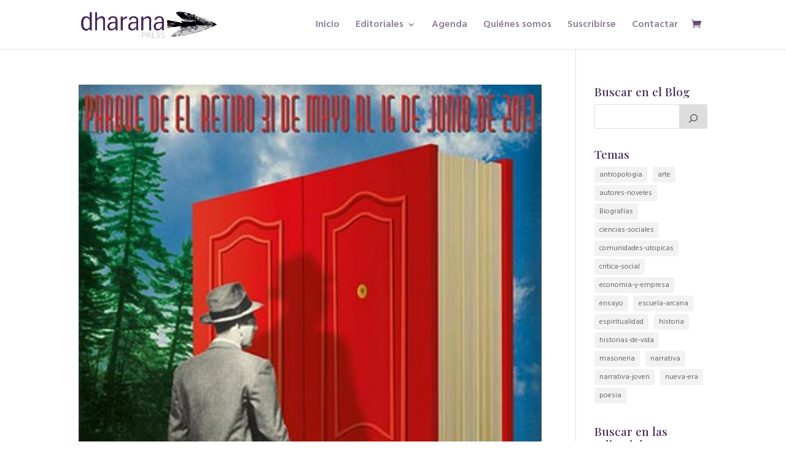

--- FILE ---
content_type: text/html; charset=utf-8
request_url: https://www.google.com/recaptcha/api2/anchor?ar=1&k=6Ld8kN8jAAAAAH7yf-3p2uW9TQa6ZJ80NNumulGx&co=aHR0cHM6Ly9ibG9nLmRoYXJhbmEub3JnOjQ0Mw..&hl=en&v=N67nZn4AqZkNcbeMu4prBgzg&size=invisible&anchor-ms=20000&execute-ms=30000&cb=9miedzf7wgs5
body_size: 48594
content:
<!DOCTYPE HTML><html dir="ltr" lang="en"><head><meta http-equiv="Content-Type" content="text/html; charset=UTF-8">
<meta http-equiv="X-UA-Compatible" content="IE=edge">
<title>reCAPTCHA</title>
<style type="text/css">
/* cyrillic-ext */
@font-face {
  font-family: 'Roboto';
  font-style: normal;
  font-weight: 400;
  font-stretch: 100%;
  src: url(//fonts.gstatic.com/s/roboto/v48/KFO7CnqEu92Fr1ME7kSn66aGLdTylUAMa3GUBHMdazTgWw.woff2) format('woff2');
  unicode-range: U+0460-052F, U+1C80-1C8A, U+20B4, U+2DE0-2DFF, U+A640-A69F, U+FE2E-FE2F;
}
/* cyrillic */
@font-face {
  font-family: 'Roboto';
  font-style: normal;
  font-weight: 400;
  font-stretch: 100%;
  src: url(//fonts.gstatic.com/s/roboto/v48/KFO7CnqEu92Fr1ME7kSn66aGLdTylUAMa3iUBHMdazTgWw.woff2) format('woff2');
  unicode-range: U+0301, U+0400-045F, U+0490-0491, U+04B0-04B1, U+2116;
}
/* greek-ext */
@font-face {
  font-family: 'Roboto';
  font-style: normal;
  font-weight: 400;
  font-stretch: 100%;
  src: url(//fonts.gstatic.com/s/roboto/v48/KFO7CnqEu92Fr1ME7kSn66aGLdTylUAMa3CUBHMdazTgWw.woff2) format('woff2');
  unicode-range: U+1F00-1FFF;
}
/* greek */
@font-face {
  font-family: 'Roboto';
  font-style: normal;
  font-weight: 400;
  font-stretch: 100%;
  src: url(//fonts.gstatic.com/s/roboto/v48/KFO7CnqEu92Fr1ME7kSn66aGLdTylUAMa3-UBHMdazTgWw.woff2) format('woff2');
  unicode-range: U+0370-0377, U+037A-037F, U+0384-038A, U+038C, U+038E-03A1, U+03A3-03FF;
}
/* math */
@font-face {
  font-family: 'Roboto';
  font-style: normal;
  font-weight: 400;
  font-stretch: 100%;
  src: url(//fonts.gstatic.com/s/roboto/v48/KFO7CnqEu92Fr1ME7kSn66aGLdTylUAMawCUBHMdazTgWw.woff2) format('woff2');
  unicode-range: U+0302-0303, U+0305, U+0307-0308, U+0310, U+0312, U+0315, U+031A, U+0326-0327, U+032C, U+032F-0330, U+0332-0333, U+0338, U+033A, U+0346, U+034D, U+0391-03A1, U+03A3-03A9, U+03B1-03C9, U+03D1, U+03D5-03D6, U+03F0-03F1, U+03F4-03F5, U+2016-2017, U+2034-2038, U+203C, U+2040, U+2043, U+2047, U+2050, U+2057, U+205F, U+2070-2071, U+2074-208E, U+2090-209C, U+20D0-20DC, U+20E1, U+20E5-20EF, U+2100-2112, U+2114-2115, U+2117-2121, U+2123-214F, U+2190, U+2192, U+2194-21AE, U+21B0-21E5, U+21F1-21F2, U+21F4-2211, U+2213-2214, U+2216-22FF, U+2308-230B, U+2310, U+2319, U+231C-2321, U+2336-237A, U+237C, U+2395, U+239B-23B7, U+23D0, U+23DC-23E1, U+2474-2475, U+25AF, U+25B3, U+25B7, U+25BD, U+25C1, U+25CA, U+25CC, U+25FB, U+266D-266F, U+27C0-27FF, U+2900-2AFF, U+2B0E-2B11, U+2B30-2B4C, U+2BFE, U+3030, U+FF5B, U+FF5D, U+1D400-1D7FF, U+1EE00-1EEFF;
}
/* symbols */
@font-face {
  font-family: 'Roboto';
  font-style: normal;
  font-weight: 400;
  font-stretch: 100%;
  src: url(//fonts.gstatic.com/s/roboto/v48/KFO7CnqEu92Fr1ME7kSn66aGLdTylUAMaxKUBHMdazTgWw.woff2) format('woff2');
  unicode-range: U+0001-000C, U+000E-001F, U+007F-009F, U+20DD-20E0, U+20E2-20E4, U+2150-218F, U+2190, U+2192, U+2194-2199, U+21AF, U+21E6-21F0, U+21F3, U+2218-2219, U+2299, U+22C4-22C6, U+2300-243F, U+2440-244A, U+2460-24FF, U+25A0-27BF, U+2800-28FF, U+2921-2922, U+2981, U+29BF, U+29EB, U+2B00-2BFF, U+4DC0-4DFF, U+FFF9-FFFB, U+10140-1018E, U+10190-1019C, U+101A0, U+101D0-101FD, U+102E0-102FB, U+10E60-10E7E, U+1D2C0-1D2D3, U+1D2E0-1D37F, U+1F000-1F0FF, U+1F100-1F1AD, U+1F1E6-1F1FF, U+1F30D-1F30F, U+1F315, U+1F31C, U+1F31E, U+1F320-1F32C, U+1F336, U+1F378, U+1F37D, U+1F382, U+1F393-1F39F, U+1F3A7-1F3A8, U+1F3AC-1F3AF, U+1F3C2, U+1F3C4-1F3C6, U+1F3CA-1F3CE, U+1F3D4-1F3E0, U+1F3ED, U+1F3F1-1F3F3, U+1F3F5-1F3F7, U+1F408, U+1F415, U+1F41F, U+1F426, U+1F43F, U+1F441-1F442, U+1F444, U+1F446-1F449, U+1F44C-1F44E, U+1F453, U+1F46A, U+1F47D, U+1F4A3, U+1F4B0, U+1F4B3, U+1F4B9, U+1F4BB, U+1F4BF, U+1F4C8-1F4CB, U+1F4D6, U+1F4DA, U+1F4DF, U+1F4E3-1F4E6, U+1F4EA-1F4ED, U+1F4F7, U+1F4F9-1F4FB, U+1F4FD-1F4FE, U+1F503, U+1F507-1F50B, U+1F50D, U+1F512-1F513, U+1F53E-1F54A, U+1F54F-1F5FA, U+1F610, U+1F650-1F67F, U+1F687, U+1F68D, U+1F691, U+1F694, U+1F698, U+1F6AD, U+1F6B2, U+1F6B9-1F6BA, U+1F6BC, U+1F6C6-1F6CF, U+1F6D3-1F6D7, U+1F6E0-1F6EA, U+1F6F0-1F6F3, U+1F6F7-1F6FC, U+1F700-1F7FF, U+1F800-1F80B, U+1F810-1F847, U+1F850-1F859, U+1F860-1F887, U+1F890-1F8AD, U+1F8B0-1F8BB, U+1F8C0-1F8C1, U+1F900-1F90B, U+1F93B, U+1F946, U+1F984, U+1F996, U+1F9E9, U+1FA00-1FA6F, U+1FA70-1FA7C, U+1FA80-1FA89, U+1FA8F-1FAC6, U+1FACE-1FADC, U+1FADF-1FAE9, U+1FAF0-1FAF8, U+1FB00-1FBFF;
}
/* vietnamese */
@font-face {
  font-family: 'Roboto';
  font-style: normal;
  font-weight: 400;
  font-stretch: 100%;
  src: url(//fonts.gstatic.com/s/roboto/v48/KFO7CnqEu92Fr1ME7kSn66aGLdTylUAMa3OUBHMdazTgWw.woff2) format('woff2');
  unicode-range: U+0102-0103, U+0110-0111, U+0128-0129, U+0168-0169, U+01A0-01A1, U+01AF-01B0, U+0300-0301, U+0303-0304, U+0308-0309, U+0323, U+0329, U+1EA0-1EF9, U+20AB;
}
/* latin-ext */
@font-face {
  font-family: 'Roboto';
  font-style: normal;
  font-weight: 400;
  font-stretch: 100%;
  src: url(//fonts.gstatic.com/s/roboto/v48/KFO7CnqEu92Fr1ME7kSn66aGLdTylUAMa3KUBHMdazTgWw.woff2) format('woff2');
  unicode-range: U+0100-02BA, U+02BD-02C5, U+02C7-02CC, U+02CE-02D7, U+02DD-02FF, U+0304, U+0308, U+0329, U+1D00-1DBF, U+1E00-1E9F, U+1EF2-1EFF, U+2020, U+20A0-20AB, U+20AD-20C0, U+2113, U+2C60-2C7F, U+A720-A7FF;
}
/* latin */
@font-face {
  font-family: 'Roboto';
  font-style: normal;
  font-weight: 400;
  font-stretch: 100%;
  src: url(//fonts.gstatic.com/s/roboto/v48/KFO7CnqEu92Fr1ME7kSn66aGLdTylUAMa3yUBHMdazQ.woff2) format('woff2');
  unicode-range: U+0000-00FF, U+0131, U+0152-0153, U+02BB-02BC, U+02C6, U+02DA, U+02DC, U+0304, U+0308, U+0329, U+2000-206F, U+20AC, U+2122, U+2191, U+2193, U+2212, U+2215, U+FEFF, U+FFFD;
}
/* cyrillic-ext */
@font-face {
  font-family: 'Roboto';
  font-style: normal;
  font-weight: 500;
  font-stretch: 100%;
  src: url(//fonts.gstatic.com/s/roboto/v48/KFO7CnqEu92Fr1ME7kSn66aGLdTylUAMa3GUBHMdazTgWw.woff2) format('woff2');
  unicode-range: U+0460-052F, U+1C80-1C8A, U+20B4, U+2DE0-2DFF, U+A640-A69F, U+FE2E-FE2F;
}
/* cyrillic */
@font-face {
  font-family: 'Roboto';
  font-style: normal;
  font-weight: 500;
  font-stretch: 100%;
  src: url(//fonts.gstatic.com/s/roboto/v48/KFO7CnqEu92Fr1ME7kSn66aGLdTylUAMa3iUBHMdazTgWw.woff2) format('woff2');
  unicode-range: U+0301, U+0400-045F, U+0490-0491, U+04B0-04B1, U+2116;
}
/* greek-ext */
@font-face {
  font-family: 'Roboto';
  font-style: normal;
  font-weight: 500;
  font-stretch: 100%;
  src: url(//fonts.gstatic.com/s/roboto/v48/KFO7CnqEu92Fr1ME7kSn66aGLdTylUAMa3CUBHMdazTgWw.woff2) format('woff2');
  unicode-range: U+1F00-1FFF;
}
/* greek */
@font-face {
  font-family: 'Roboto';
  font-style: normal;
  font-weight: 500;
  font-stretch: 100%;
  src: url(//fonts.gstatic.com/s/roboto/v48/KFO7CnqEu92Fr1ME7kSn66aGLdTylUAMa3-UBHMdazTgWw.woff2) format('woff2');
  unicode-range: U+0370-0377, U+037A-037F, U+0384-038A, U+038C, U+038E-03A1, U+03A3-03FF;
}
/* math */
@font-face {
  font-family: 'Roboto';
  font-style: normal;
  font-weight: 500;
  font-stretch: 100%;
  src: url(//fonts.gstatic.com/s/roboto/v48/KFO7CnqEu92Fr1ME7kSn66aGLdTylUAMawCUBHMdazTgWw.woff2) format('woff2');
  unicode-range: U+0302-0303, U+0305, U+0307-0308, U+0310, U+0312, U+0315, U+031A, U+0326-0327, U+032C, U+032F-0330, U+0332-0333, U+0338, U+033A, U+0346, U+034D, U+0391-03A1, U+03A3-03A9, U+03B1-03C9, U+03D1, U+03D5-03D6, U+03F0-03F1, U+03F4-03F5, U+2016-2017, U+2034-2038, U+203C, U+2040, U+2043, U+2047, U+2050, U+2057, U+205F, U+2070-2071, U+2074-208E, U+2090-209C, U+20D0-20DC, U+20E1, U+20E5-20EF, U+2100-2112, U+2114-2115, U+2117-2121, U+2123-214F, U+2190, U+2192, U+2194-21AE, U+21B0-21E5, U+21F1-21F2, U+21F4-2211, U+2213-2214, U+2216-22FF, U+2308-230B, U+2310, U+2319, U+231C-2321, U+2336-237A, U+237C, U+2395, U+239B-23B7, U+23D0, U+23DC-23E1, U+2474-2475, U+25AF, U+25B3, U+25B7, U+25BD, U+25C1, U+25CA, U+25CC, U+25FB, U+266D-266F, U+27C0-27FF, U+2900-2AFF, U+2B0E-2B11, U+2B30-2B4C, U+2BFE, U+3030, U+FF5B, U+FF5D, U+1D400-1D7FF, U+1EE00-1EEFF;
}
/* symbols */
@font-face {
  font-family: 'Roboto';
  font-style: normal;
  font-weight: 500;
  font-stretch: 100%;
  src: url(//fonts.gstatic.com/s/roboto/v48/KFO7CnqEu92Fr1ME7kSn66aGLdTylUAMaxKUBHMdazTgWw.woff2) format('woff2');
  unicode-range: U+0001-000C, U+000E-001F, U+007F-009F, U+20DD-20E0, U+20E2-20E4, U+2150-218F, U+2190, U+2192, U+2194-2199, U+21AF, U+21E6-21F0, U+21F3, U+2218-2219, U+2299, U+22C4-22C6, U+2300-243F, U+2440-244A, U+2460-24FF, U+25A0-27BF, U+2800-28FF, U+2921-2922, U+2981, U+29BF, U+29EB, U+2B00-2BFF, U+4DC0-4DFF, U+FFF9-FFFB, U+10140-1018E, U+10190-1019C, U+101A0, U+101D0-101FD, U+102E0-102FB, U+10E60-10E7E, U+1D2C0-1D2D3, U+1D2E0-1D37F, U+1F000-1F0FF, U+1F100-1F1AD, U+1F1E6-1F1FF, U+1F30D-1F30F, U+1F315, U+1F31C, U+1F31E, U+1F320-1F32C, U+1F336, U+1F378, U+1F37D, U+1F382, U+1F393-1F39F, U+1F3A7-1F3A8, U+1F3AC-1F3AF, U+1F3C2, U+1F3C4-1F3C6, U+1F3CA-1F3CE, U+1F3D4-1F3E0, U+1F3ED, U+1F3F1-1F3F3, U+1F3F5-1F3F7, U+1F408, U+1F415, U+1F41F, U+1F426, U+1F43F, U+1F441-1F442, U+1F444, U+1F446-1F449, U+1F44C-1F44E, U+1F453, U+1F46A, U+1F47D, U+1F4A3, U+1F4B0, U+1F4B3, U+1F4B9, U+1F4BB, U+1F4BF, U+1F4C8-1F4CB, U+1F4D6, U+1F4DA, U+1F4DF, U+1F4E3-1F4E6, U+1F4EA-1F4ED, U+1F4F7, U+1F4F9-1F4FB, U+1F4FD-1F4FE, U+1F503, U+1F507-1F50B, U+1F50D, U+1F512-1F513, U+1F53E-1F54A, U+1F54F-1F5FA, U+1F610, U+1F650-1F67F, U+1F687, U+1F68D, U+1F691, U+1F694, U+1F698, U+1F6AD, U+1F6B2, U+1F6B9-1F6BA, U+1F6BC, U+1F6C6-1F6CF, U+1F6D3-1F6D7, U+1F6E0-1F6EA, U+1F6F0-1F6F3, U+1F6F7-1F6FC, U+1F700-1F7FF, U+1F800-1F80B, U+1F810-1F847, U+1F850-1F859, U+1F860-1F887, U+1F890-1F8AD, U+1F8B0-1F8BB, U+1F8C0-1F8C1, U+1F900-1F90B, U+1F93B, U+1F946, U+1F984, U+1F996, U+1F9E9, U+1FA00-1FA6F, U+1FA70-1FA7C, U+1FA80-1FA89, U+1FA8F-1FAC6, U+1FACE-1FADC, U+1FADF-1FAE9, U+1FAF0-1FAF8, U+1FB00-1FBFF;
}
/* vietnamese */
@font-face {
  font-family: 'Roboto';
  font-style: normal;
  font-weight: 500;
  font-stretch: 100%;
  src: url(//fonts.gstatic.com/s/roboto/v48/KFO7CnqEu92Fr1ME7kSn66aGLdTylUAMa3OUBHMdazTgWw.woff2) format('woff2');
  unicode-range: U+0102-0103, U+0110-0111, U+0128-0129, U+0168-0169, U+01A0-01A1, U+01AF-01B0, U+0300-0301, U+0303-0304, U+0308-0309, U+0323, U+0329, U+1EA0-1EF9, U+20AB;
}
/* latin-ext */
@font-face {
  font-family: 'Roboto';
  font-style: normal;
  font-weight: 500;
  font-stretch: 100%;
  src: url(//fonts.gstatic.com/s/roboto/v48/KFO7CnqEu92Fr1ME7kSn66aGLdTylUAMa3KUBHMdazTgWw.woff2) format('woff2');
  unicode-range: U+0100-02BA, U+02BD-02C5, U+02C7-02CC, U+02CE-02D7, U+02DD-02FF, U+0304, U+0308, U+0329, U+1D00-1DBF, U+1E00-1E9F, U+1EF2-1EFF, U+2020, U+20A0-20AB, U+20AD-20C0, U+2113, U+2C60-2C7F, U+A720-A7FF;
}
/* latin */
@font-face {
  font-family: 'Roboto';
  font-style: normal;
  font-weight: 500;
  font-stretch: 100%;
  src: url(//fonts.gstatic.com/s/roboto/v48/KFO7CnqEu92Fr1ME7kSn66aGLdTylUAMa3yUBHMdazQ.woff2) format('woff2');
  unicode-range: U+0000-00FF, U+0131, U+0152-0153, U+02BB-02BC, U+02C6, U+02DA, U+02DC, U+0304, U+0308, U+0329, U+2000-206F, U+20AC, U+2122, U+2191, U+2193, U+2212, U+2215, U+FEFF, U+FFFD;
}
/* cyrillic-ext */
@font-face {
  font-family: 'Roboto';
  font-style: normal;
  font-weight: 900;
  font-stretch: 100%;
  src: url(//fonts.gstatic.com/s/roboto/v48/KFO7CnqEu92Fr1ME7kSn66aGLdTylUAMa3GUBHMdazTgWw.woff2) format('woff2');
  unicode-range: U+0460-052F, U+1C80-1C8A, U+20B4, U+2DE0-2DFF, U+A640-A69F, U+FE2E-FE2F;
}
/* cyrillic */
@font-face {
  font-family: 'Roboto';
  font-style: normal;
  font-weight: 900;
  font-stretch: 100%;
  src: url(//fonts.gstatic.com/s/roboto/v48/KFO7CnqEu92Fr1ME7kSn66aGLdTylUAMa3iUBHMdazTgWw.woff2) format('woff2');
  unicode-range: U+0301, U+0400-045F, U+0490-0491, U+04B0-04B1, U+2116;
}
/* greek-ext */
@font-face {
  font-family: 'Roboto';
  font-style: normal;
  font-weight: 900;
  font-stretch: 100%;
  src: url(//fonts.gstatic.com/s/roboto/v48/KFO7CnqEu92Fr1ME7kSn66aGLdTylUAMa3CUBHMdazTgWw.woff2) format('woff2');
  unicode-range: U+1F00-1FFF;
}
/* greek */
@font-face {
  font-family: 'Roboto';
  font-style: normal;
  font-weight: 900;
  font-stretch: 100%;
  src: url(//fonts.gstatic.com/s/roboto/v48/KFO7CnqEu92Fr1ME7kSn66aGLdTylUAMa3-UBHMdazTgWw.woff2) format('woff2');
  unicode-range: U+0370-0377, U+037A-037F, U+0384-038A, U+038C, U+038E-03A1, U+03A3-03FF;
}
/* math */
@font-face {
  font-family: 'Roboto';
  font-style: normal;
  font-weight: 900;
  font-stretch: 100%;
  src: url(//fonts.gstatic.com/s/roboto/v48/KFO7CnqEu92Fr1ME7kSn66aGLdTylUAMawCUBHMdazTgWw.woff2) format('woff2');
  unicode-range: U+0302-0303, U+0305, U+0307-0308, U+0310, U+0312, U+0315, U+031A, U+0326-0327, U+032C, U+032F-0330, U+0332-0333, U+0338, U+033A, U+0346, U+034D, U+0391-03A1, U+03A3-03A9, U+03B1-03C9, U+03D1, U+03D5-03D6, U+03F0-03F1, U+03F4-03F5, U+2016-2017, U+2034-2038, U+203C, U+2040, U+2043, U+2047, U+2050, U+2057, U+205F, U+2070-2071, U+2074-208E, U+2090-209C, U+20D0-20DC, U+20E1, U+20E5-20EF, U+2100-2112, U+2114-2115, U+2117-2121, U+2123-214F, U+2190, U+2192, U+2194-21AE, U+21B0-21E5, U+21F1-21F2, U+21F4-2211, U+2213-2214, U+2216-22FF, U+2308-230B, U+2310, U+2319, U+231C-2321, U+2336-237A, U+237C, U+2395, U+239B-23B7, U+23D0, U+23DC-23E1, U+2474-2475, U+25AF, U+25B3, U+25B7, U+25BD, U+25C1, U+25CA, U+25CC, U+25FB, U+266D-266F, U+27C0-27FF, U+2900-2AFF, U+2B0E-2B11, U+2B30-2B4C, U+2BFE, U+3030, U+FF5B, U+FF5D, U+1D400-1D7FF, U+1EE00-1EEFF;
}
/* symbols */
@font-face {
  font-family: 'Roboto';
  font-style: normal;
  font-weight: 900;
  font-stretch: 100%;
  src: url(//fonts.gstatic.com/s/roboto/v48/KFO7CnqEu92Fr1ME7kSn66aGLdTylUAMaxKUBHMdazTgWw.woff2) format('woff2');
  unicode-range: U+0001-000C, U+000E-001F, U+007F-009F, U+20DD-20E0, U+20E2-20E4, U+2150-218F, U+2190, U+2192, U+2194-2199, U+21AF, U+21E6-21F0, U+21F3, U+2218-2219, U+2299, U+22C4-22C6, U+2300-243F, U+2440-244A, U+2460-24FF, U+25A0-27BF, U+2800-28FF, U+2921-2922, U+2981, U+29BF, U+29EB, U+2B00-2BFF, U+4DC0-4DFF, U+FFF9-FFFB, U+10140-1018E, U+10190-1019C, U+101A0, U+101D0-101FD, U+102E0-102FB, U+10E60-10E7E, U+1D2C0-1D2D3, U+1D2E0-1D37F, U+1F000-1F0FF, U+1F100-1F1AD, U+1F1E6-1F1FF, U+1F30D-1F30F, U+1F315, U+1F31C, U+1F31E, U+1F320-1F32C, U+1F336, U+1F378, U+1F37D, U+1F382, U+1F393-1F39F, U+1F3A7-1F3A8, U+1F3AC-1F3AF, U+1F3C2, U+1F3C4-1F3C6, U+1F3CA-1F3CE, U+1F3D4-1F3E0, U+1F3ED, U+1F3F1-1F3F3, U+1F3F5-1F3F7, U+1F408, U+1F415, U+1F41F, U+1F426, U+1F43F, U+1F441-1F442, U+1F444, U+1F446-1F449, U+1F44C-1F44E, U+1F453, U+1F46A, U+1F47D, U+1F4A3, U+1F4B0, U+1F4B3, U+1F4B9, U+1F4BB, U+1F4BF, U+1F4C8-1F4CB, U+1F4D6, U+1F4DA, U+1F4DF, U+1F4E3-1F4E6, U+1F4EA-1F4ED, U+1F4F7, U+1F4F9-1F4FB, U+1F4FD-1F4FE, U+1F503, U+1F507-1F50B, U+1F50D, U+1F512-1F513, U+1F53E-1F54A, U+1F54F-1F5FA, U+1F610, U+1F650-1F67F, U+1F687, U+1F68D, U+1F691, U+1F694, U+1F698, U+1F6AD, U+1F6B2, U+1F6B9-1F6BA, U+1F6BC, U+1F6C6-1F6CF, U+1F6D3-1F6D7, U+1F6E0-1F6EA, U+1F6F0-1F6F3, U+1F6F7-1F6FC, U+1F700-1F7FF, U+1F800-1F80B, U+1F810-1F847, U+1F850-1F859, U+1F860-1F887, U+1F890-1F8AD, U+1F8B0-1F8BB, U+1F8C0-1F8C1, U+1F900-1F90B, U+1F93B, U+1F946, U+1F984, U+1F996, U+1F9E9, U+1FA00-1FA6F, U+1FA70-1FA7C, U+1FA80-1FA89, U+1FA8F-1FAC6, U+1FACE-1FADC, U+1FADF-1FAE9, U+1FAF0-1FAF8, U+1FB00-1FBFF;
}
/* vietnamese */
@font-face {
  font-family: 'Roboto';
  font-style: normal;
  font-weight: 900;
  font-stretch: 100%;
  src: url(//fonts.gstatic.com/s/roboto/v48/KFO7CnqEu92Fr1ME7kSn66aGLdTylUAMa3OUBHMdazTgWw.woff2) format('woff2');
  unicode-range: U+0102-0103, U+0110-0111, U+0128-0129, U+0168-0169, U+01A0-01A1, U+01AF-01B0, U+0300-0301, U+0303-0304, U+0308-0309, U+0323, U+0329, U+1EA0-1EF9, U+20AB;
}
/* latin-ext */
@font-face {
  font-family: 'Roboto';
  font-style: normal;
  font-weight: 900;
  font-stretch: 100%;
  src: url(//fonts.gstatic.com/s/roboto/v48/KFO7CnqEu92Fr1ME7kSn66aGLdTylUAMa3KUBHMdazTgWw.woff2) format('woff2');
  unicode-range: U+0100-02BA, U+02BD-02C5, U+02C7-02CC, U+02CE-02D7, U+02DD-02FF, U+0304, U+0308, U+0329, U+1D00-1DBF, U+1E00-1E9F, U+1EF2-1EFF, U+2020, U+20A0-20AB, U+20AD-20C0, U+2113, U+2C60-2C7F, U+A720-A7FF;
}
/* latin */
@font-face {
  font-family: 'Roboto';
  font-style: normal;
  font-weight: 900;
  font-stretch: 100%;
  src: url(//fonts.gstatic.com/s/roboto/v48/KFO7CnqEu92Fr1ME7kSn66aGLdTylUAMa3yUBHMdazQ.woff2) format('woff2');
  unicode-range: U+0000-00FF, U+0131, U+0152-0153, U+02BB-02BC, U+02C6, U+02DA, U+02DC, U+0304, U+0308, U+0329, U+2000-206F, U+20AC, U+2122, U+2191, U+2193, U+2212, U+2215, U+FEFF, U+FFFD;
}

</style>
<link rel="stylesheet" type="text/css" href="https://www.gstatic.com/recaptcha/releases/N67nZn4AqZkNcbeMu4prBgzg/styles__ltr.css">
<script nonce="CJONhOohN-h492AaQcnAlA" type="text/javascript">window['__recaptcha_api'] = 'https://www.google.com/recaptcha/api2/';</script>
<script type="text/javascript" src="https://www.gstatic.com/recaptcha/releases/N67nZn4AqZkNcbeMu4prBgzg/recaptcha__en.js" nonce="CJONhOohN-h492AaQcnAlA">
      
    </script></head>
<body><div id="rc-anchor-alert" class="rc-anchor-alert"></div>
<input type="hidden" id="recaptcha-token" value="[base64]">
<script type="text/javascript" nonce="CJONhOohN-h492AaQcnAlA">
      recaptcha.anchor.Main.init("[\x22ainput\x22,[\x22bgdata\x22,\x22\x22,\[base64]/[base64]/[base64]/bmV3IHJbeF0oY1swXSk6RT09Mj9uZXcgclt4XShjWzBdLGNbMV0pOkU9PTM/bmV3IHJbeF0oY1swXSxjWzFdLGNbMl0pOkU9PTQ/[base64]/[base64]/[base64]/[base64]/[base64]/[base64]/[base64]/[base64]\x22,\[base64]\\u003d\\u003d\x22,\[base64]/AsOiwoscw5waw5bDosOlwr0LwprDncK3w71hw7jDt8Kvwp7CqcKtw6tTJF7DisOKP8ORwqTDjHpBwrLDg11+w64Pw6QeMsK6w4oew6x+w7vCkA5Nwq/Co8OBZF/CkgkCAC8Uw75qNsK8UzkJw51Mw5jDksO9J8K7esOhaTrDp8KqaRDCncKuLk4CB8O0w6PDtzrDg1Q5J8KBTH3Ci8K+XwUIbMOhw6zDosOWAmV5worDkDPDgcKVwqXCn8Okw5wCwoLCphYGw55Nwohiw4Mjeg7ChcKFwqkPwpVnF2E2w64UP8OZw7/[base64]/[base64]/DhsOyAjjCgTjCtsOww5DDrTvDncONw7QgTTfCrmFcKHDCgsKiT05sw5fCu8Kmd2FXT8O1UmnDkMOVdFPDgsKRw4RlAExxK8OhPsK+ORFHH3vDtCfDhXtBw6rDpsK3woF+BB7Cj152BcKUw6fCsz/[base64]/ClmFmOQLDocO6wpnDsCzCk8OQwoB5w53CoXo2w6zDjBcTVcKTRlHDqW/[base64]/[base64]/CvMOGRlkEMcKnfksEwoIpPlrCgcKIwrE3VMOhwrURwr7DqsKaw6wcw7vChB7ChcOZwqwFw7TDuMKqwot6wocpdsKAH8KyMAZ5wpbDk8OFw4rDgX7DkjovwrrDq0sRHMOhKFkbw58lwp9/Lj7Dj0Fhw4F+wpDCm8KVwrXCuXlELMKaw4nCjsK6F8O+A8O/w4IGwpjCicOuX8OnSMODQMKCeBbCpTdhw5zDhMKAw5PDqhnCp8ORw49hKHLDjk5dw4pXXXTCtg3DnMO+d358ecKYH8K8wr3DnARhw7jClB7DrCLDrcO+wrsAWnXClsOpTj59wo45wooNw5/[base64]/w5XCnkwFQsOiwpjDs8OCd0jCocOUFcOuJcKIHREJTGPClcK3S8KZwqx2w43CrykowokYw5XCksK+SjpgegEfwrzDtSbDp2LCvl3DkcObG8KIw53DgCvDjMK8fBDDizQ0w5IlZcOmwqvDg8OpI8OBwq3ChMKdBlPCrEzCvDjCnn3DjwcOw5RfZcOUHcO5w7l/ZsOqwqrCu8O7wq4dUVzDoMKEB0xcd8OuZMO6ChTCiXPCk8OMw7sdK2rCqBBuwqQxOcOOTmFZwrrCg8ONBMOtwpDDigV/J8O2Q1E1bMKwUBzDq8KCdVrDicKFwqVvQ8K3w43Dg8OTEXo5Yx7DoXVxecK5QDPCjsObwp/[base64]/PT0OQxvCqwkawrk0wpwBP8KQw7zDqMOXw54jw7kgV3gaTRrCiMK1JBbDhsOiQMK/SAnCnsKNw6rCoMONZcOlwodZSRAZw7bDhMOGVQ7ChMO2w5/CnMKuwq4aKsKXOEcrLk17CcOMWsKGasOIdgTCt1XDhMOAw6RaZR3Di8OLw7nDkhR0DsOLwplQw4xFwq4sw73DiiY4GGfDg2rDnMOIWMOPwpx2worCu8O7wpPDlsOLBX1qXS/DiEQ6wrbDpTV7ecO4GMK2w7jDmcOnw6TDpcK0wpEMUcOjwpbClsKLcsKfw4A7eMKgw4bCjsOOV8KeFw/CkC7Dj8ODw5VmWF8uZcKyw7LCv8OdwpwPw6Nbw5sxwrFhwoUcwpxMIMOgUFAnwqTDm8OnwpLCuMOGehsAw47CqsOrw7sac2DCqsKewqQ+dMKsKwhSKcKiPyd0w48jMsOpBzNTc8KgwqpbK8K+RiPCrlM4w71/[base64]/[base64]/CgMOSw5ozV8O7w6AqeRrDg8KYw7Isw5N8bcKTwolbB8O8wpfCpE3CkU7Cr8OfwqVmVU8yw7hAV8KxQ1wbw4IWMsKSw5XCu0BfbsKiHsKkJcO4NsOobTbDlGnClsOwXMO5UWNWw60gOHzCssO3woAeSMKIF8KQw5LDuRrCth/DrFldCMKaZsKFwo3DtHjCgipybQPDjh4iw4RDw6g+wrbCr3bDg8OILjrDtMOgwq9HLcKYwqnDvzfDvsK6wr9Pw6hyWcK8BcO8O8KxS8OsH8K7XkbCs1TCqcO4w6fDuwLCpjwzw6QnM0DDj8Oxw6/Do8Ocdk7DnDXDtMK3w4DDpVRqR8KQw4NIw7jDtRTDs8KXwokzwrM/WUzDjzF7fRPDisKiScOXPMKiwpTDqiwKRsO0wooPw4bCuTQXIMOkwr4QwqbDscKZw5l4wqkWYAxiw6IEMxXCvcKPwrYLw4/DjgA9wqg/Qzpycn3CjG1HwrLDm8KASMKHN8OFVTfCocKnw4vDtcKlw7hgwotdIwjCpDvDkT1awovDmU8/[base64]/DjQQfw7UHGcK2wrEhwopmA2/CiMKcw54nwqHCrSTCpWtuOg/Dr8OACwUrwqEOw75zcxzDrAnCoMK5w7o6w5HDo3Igw6cKwr9HHlPDkcKBwrgkwqcUwqx2w6BNw7ROw7EbcCs5woTDoyHDmsKDwr7Djms/WcKGwozDgcKME1oJHxzCpMKFeAPCpsOqYMOewozCvANaIsK+wp4JIsO/wp1xV8KKF8K3dkFcwoPDh8OawpHCq1RywqJTwpLDjiDDlMKmOFNBw7AMw6t2WmzDi8KtMBfDlh8Ywo9Fwq4YVMOUSy8Jw6/CqMKzLcKWw65/w4hrUzQaYB7CtEB7GMOvTQ3DtMOxOsKTWV4/PcOiLcKZw5zDpGrChsK3wp4nwpVgBBp3w5XCghJtWcObwrsWwozCr8KmUkM5wpzCrzR/wo/[base64]/CmsObw5I6fcK3JQcoK8OTR2HCvj/DsMOxZjgbSMKDWmc9wqNRUWDDl0kLI3PCvsKSwpU6VH7CiVDCmAjDjiw5w49zw7jDmMKkwq3CqMK0wrnDlU3CnMKsLX/CoMO8AcKdwpQ5O8K0dMO+w6E/w7BhDQrDlwbDrHQkccKjWH/CijDDg3ciUyVzwqctwpVSwrs7wqLDp2fDvMOJw6NddMKyfkrDjBJUwrnDksO1BkdwYcOlAsOwQmDDh8KIFjN2w6Y7OcOcWcKmPnJPC8Ohwo/DrmJuwqkJwqTCkWXCnS/CljIieWvDocOqwpLCrcK6RWLChcKzYTUoAV4iw5PClsO3XMOyEHbCgMK3KxEfBz8bw6hNd8K/wp/ChsOGwopnR8OeCGAOwpzCiiRdV8KDwqLCnQkeZBhZw5jDjsOzA8Otw4nCmQtaGsKfG0HDrFXCnx4Fw60aKMO2Q8OWwrnCsCDDs2Y3CsOfwoJMQsOQwr/DssK9wrBHFD4Gw4rCj8KVezRYFSTCqS5cZsOCNcOfBRl1wrnDtj3Cp8O7QMORWMKRA8O7csKiKMOvw6R3wpFAIR/CkwYYNjnDnyrDowkEwo4zPCFsXmRaOxHCg8KAa8OQW8KQw5/Dvn3CiB7DtMOiwqnDsWpGw6TDhcOnw4QxK8KZdMOHwpXCvC7CjCzDnS0qVcKlcnvCugttN8Ouw64kw5hzS8KSWBIQw5XDgDtFJSAAw4fDrsKzIDXChcOzwpbCiMOEwokaWEBBwo7Dv8Kew4MaP8KVw6/DqsKbdcKiw5bCv8K0wo/CqUoIHMKXwrR5w4B0EsKkwp3CmcKmPQ7CtsOVdAXCrcK3Hh7CgMK8wq7Cq3jDpQDCn8OIwoRcw4zCnMOtCnzDkDPDr03DjMOtw73DiTzDhFYlw6URCcO4Z8Ocw6jCpTjDqEDDhjnDlExqB19RwrwywoHDnykXQsOnA8Oyw6djdz0nwoo7WyXDni/DqMO/w5zDo8Krw7YUwpF8w7lBUMOgw7Iww7DDscKAw4UWw7vCp8KAdcO4c8O7C8OULQ8Jwpk1w5V7NcO1wpUAf1jDp8KrEcONfhDDgcK/wrfDhCXCm8KOw5Qrw4sCwqQgw73CrQsmfcKCTxshC8K2w5YpL0M/w4bCtR7CiDpHw7/DpFbDr3jCqU59w54zwrvDsUVTL2rDrkvDgsKsw5tmwqBJEcKbwpfDgWHDs8KOwol7w43CkMOHwqrCuH3DksK3w5Uyc8OGVHLCs8OHw49UVkNWw5UlRsOwwoLChiLDqsOQw4TCphfCvMOJTXnDh1XCkSHCmxV2PsK5a8KTR8KVdMK/w7dxasKYF1MxwoxeI8KZw7/DigsgGGB/VAc8w5bDuMK0w70oRsOVFTkvWEdQf8KpI3NQCjVHLSBQwoQWYcKpw7YywoXCtcOIwr84YX1uIMOTwptjwrTCqMK1HsOkacKmw6HCmsK4fF4GwrbDosKHJsKab8K8w63CmcOdw59gSXUOLsOzWh5/Hltpw4/[base64]/DisOGwojCmjnCgTjCjsKXDsK3w6RzwrLCpFZwID8Qw5TCiyvDmcK2w5/Cum0qwpVDw7pYTsOGwo3DvsO+TcK7wrVcw7Fgw7glWE5cPhbCkVzDvVXDtMO3PMKDHSUOw6s0BcOXL1RAw4bCu8OHdmDCqcOUKkUZFcKUCsOpaXzDsFxLw7Vnai/[base64]/CscKQw5lWwrAkU8KvdytSwrzCksKOTGlhUiPClMK3GXnDm21MbcOnQMOdfwt8wpfDjsOBwpfDmBwqYcOUw6HCqMKpw6cDw7JrwrtxwrnDrcOBfMOhJsONw6QXwowYGcKtJUYww4nCqR8Gw7/CjRAOwrLDln7CnFMew5rCr8O+wp95CTTDgsOkwootF8KAcMKIw44FO8OnPmIycFXDjcKWWcOSGMOJLxF3YcO+LMK0HFVAHDTDq8Omw7gxWcKDakgRNE59w73CscOPfmvDgQfDhTDDgiXDrcK8wpIIBsO/wqTCvwjCtsOUSzbDnVA/[base64]/Dn09Vw6UNTcKOwr01IsKPw5VBw6dFZFh0dlzDthwBYnxmw7t/wpfDlsKCwo/[base64]/bXlCPl8QwqwXw6cowqLCicK4DMKuw5bDo1VrE2h7bMKZan7CvsKGw4LDgcKSf1XCscOwCVjDhMKZAXLDpCNRwpjCt1EdwrfDqRplJAnDqcORRlcdQgF9wpfDqm5oIHYjwoNlbsOYw68lfcKowok+w4UleMOvwpDDpl41wr/DqmTCpsOma2vDgsKSY8OGbcK2wqrDusOTA0gEw5LDgCFpOcKtwrMVQGrDjR4pw6pjH05nw5TCgmVawobDncOqCMKhwrzCoDnDoGUzwoPCkzp6V2V/H2HDmTojCcOcXBbDl8O9wrp2SQdXwpkCwo0vDmvCisKmb3tSMmARwpHCl8O5GCzCsFfCpnoGZMKUScKvwrtowqPCvMO3w4TChcOFw6kdM8KWwrlqGsKew4/Cg2LCkMKBwpfDgWZyw5zCkkjChirCmcKPISbDrFttw67CnjsNw4DDvMKfw6XDmS3ChMOnw4ldwr/DjlfCocKeHAM7wobDvzfDvsKNYMKMfcK2JBPCqA1edsKSVMOkBhHCnMOLw6BoIl7Dkl40ZcKyw6jDmMKzGMOnNcOEEMK3w43Ch2PDpw7Dm8KEdcK7wq5rwp7DgzJlalPDsRrDo1ZJaAh7w53DpwHCh8K/F2TCh8K5MMKIVMO8b3rCqMKBwrTDqsKjCjLClj7DoW8Iw4jCqMK+w5/[base64]/[base64]/CoAFlw61tw4AEw7AvAgbDnwfCvWPDhMOvQ8OcCcKww6PChcKswpkSwq/DqMKeOcOUw4ZDw7tqTzk3Ah8nwrHCmcOfICHDv8Kub8KCMcKYC03CscODwqbDiVdvfTvDkcOJesOewql7cRbCtBl6w4DDoWvCpH/DmMO8d8OidEHDoxHCsT7Di8Ohw6zDssOrw4TDhnoSwpTDtsOGJsOMw48KVcK3WMKdw5szOMKOwrk9ccKtw7PCswtXASLChcK1Xjl1wrd3w5PChsK/JsK6wrhbw7XCgsOfFiYACMKEWsOGwq7Cn2fCjMOXw4HCh8O3PsO4woLDp8K2ECLCqMK0EMKRwpoDEU9ZGcOQw4t/JsOtwobCnC/DjsKJQwrDk2vDs8KTDMOiw4XDo8Kuw6tAw4sCw6Utw50Bwp3DjllTwq/DuMOwR157wpoawrhgw7AXw4wiBcK4wrPCuBpdPsKpDMOQw4PDr8KRPknCjXHCgMOYNsOfYHDClsOKwrzDkcKHZFbDtBwUwpsXw6PCkER0wrwURQ3Dv8OZAsOywq7ClSU3woR7eBjDkwvDp1A/A8KjDzzDtmTDum/DpMKxdcK8Wm7DrMOgMQwzcsKvVUDCucKGSMOHXMOhwrQZbwLDlsKLMcOMEcOEw7fDnMKkwqPDmUXCs2cdNMONYmDDucKkw7Anwo/CrcK9woLCuQwHwpgQwr3CjUvDhTlmFihAD8Obw4jDiMKjIsKOYMOTF8O7RBlzcjJSB8KPwoVqZyfDtMO9wqnCuWF6w4TCrUxRJcKiXDfDhMKew5LDnsOpVw9rTMKlW0DCmi4dw7nCmcKrC8Oew4HDrh/CsSPDoGnCjgPCtcOyw7XCpcKhw5sewrrDomfDssKVBShKw6Qtwq/DvsOLwq3CncO+wohnwpnDq8KMJVfCoGnDkQsmGsOzQMODRVtgFS7Dv10lw5sPwq/DkWouwo49w7tjGw/DksKNwoLDhcOsfcOnVcO6KUTDikzCn1jCucOVK2bClcKpEjAkwqrCvHLCpsO1wp3DhSrCqSg7wqB0RMOfSHUawoEwHz/ChcKvw41Iw74VIQTDmVlWwpIFwr7DiDrDo8K0w7JLKxLDiyXCusK+LMKbw6FQw40cOMOnw4XChA3DoybDn8O+XMOscmfDhhsgA8ORGQxEwpnCv8OxS0LDoMKRw5llHC3DtMOsw7nDi8O8wph3HErCihrCiMKzYSBPEcO/LMK7w5DCmMOsFk5/wqYnw5DCmsOvKcKoUcO4w70IbinDizobQcONw6NEw4PDisKwV8K4wozCsTpdUznDscKpwqDDqh/DpcOMOMO1D8ODGmrDosOEwqjDqsOnwq3DhsKcKA3DjzBQwpgsSsKwNMO/VivCoCsqVUcIwpTCtU4EETxyY8KiLcKMwr0lwrpJZsK2LgPCjHTCtcK+EkXCmD5PIcKpwqDDtnjDl8Kpw4ljejnDlcOqwpTDugMbw7DCqAPDrsO+wo7Dqy3DnhDDtMK8w71LW8O0IsK/w4JhZ1bCoFUCXMOpwqgHwr7DlXfDu27DpcONwrvDsUvCpcKLw7rDqsKTY1pMLcKtwpjCrMO2YGXDnHvCm8K/W2bCl8K3ScOCwpvDv33Dn8Oaw5XCvBBQw5gew6XCosONwp/[base64]/DcO1w7/DrGTDtcOnwrQYwol+LkAOJUNQw4zCpMKGwrJZQjzDoAbCjMOlw6zDlTbCqMO2J37DhMK2PcKwesKRwqHCuyTCk8KRw5vCqQjCmMOXw4/DvcKAwqlow7UvfMKtSzLCh8KzwrXCp1nCk8Kdw43DhyEtHsOgw4PDkgvCsXnChMKpUBfDpgbCmMOmQW7Dhl0xQMK6wrzDhQg3LA3CsMKBw7Q9eGwfw5rDuCLDinpRAgVow5TCoio+TmhEMQjCpFFew4HDgQzCvirDk8KSwq3DrEwiwotgYsKsw47DkMKQwq/CgFlPw5Vkw5LDmMK+LG4JwqTDqcO1wrvCtSnCoMOieDNQwqNBTzdRw6nDpgtNwr9+wohYa8K6d0NnwrdOCMOrw7QKD8K5wp/Dp8O5wokUw5nCl8OsRMKfw5/DucOkYMOHYsK2woczw53Dl2JSNwzDlwkzRkfDjMObwq3Ch8Oxw4LCuMKewo/[base64]/ClMKEw4wlKcO/wq0iw5rDkiXDhMKlw4jCuiACw5BCwqPDog3CtsK5wr13ecO4wp3Dq8OjbyLCqTRpwo/Cl1l2TsOZwrw4RRnDoMKRHE7ChMOnS8KfEsKVQcKOBynCqcODwqzDjMKWw7LCjXNLw4hOwo5EwqVJEsKlwpcTeWzCpMKDPHjDuhwmLCcwUAzDs8KJw53CvsOXwrXCtArDqhR/NG/Ch2ZsAMKbw5vDsMOMwpHDuMKvWcOxWAvDhMK8w5Mnw5dKE8OheMOsY8KFwoFnLgEXa8KtfcOIwoTChS9iJnXDnsOtJRtyc8KqesOVIiJ7GMK0wop/w6hoEGXCrkUswrXDoSR+QjxpwrPDkcO1wptOGg/Dq8O7wq0dbCB/w54iw6VbJMKXZwzCnsKJwoXCkB4iCMORw7MDwo4cY8K0L8OGwq99EWNFLcK9woLDqnDCghYiw5NUw4nDu8Klw7dkG0rCvWhSw7Avwp/DiMKMQG4wwrXCkk0bATIXw7/DosK6acOAw6rDoMOzwq/[base64]/w4LDqsKpwr18wpMGw4BEPAjDvkXDkMOQwrbDl8OBw4ssw7XClnPCpQlmw6jCtMKKW2t/[base64]/FMKra8KvMsK3worCgRorE8OCansKwqXCgBXCpsKqwoLCngzCuB4Jw4Viw5HCpmFZwobDvsKcw6rDpkfDkSnDrGPCphIcw6nCs1RMBMKjX2zDr8OqGsK3w7bCiyxLasKeJErDvnzDoCFjw7U2w4fCqCTDnUnDvlTCgm4hTcO2GMKWIcOge3vDjsOtw6pQw5nDlcO/w4/CvMO2wqXCu8OqwrHDpsO2w4YIZFt1UC7CkcKeEnxxwoMnw4UawpXCmDfCjMK7P2HCgSrCgk/[base64]/CicK5wpXDrMKMYmbCvsKhwqM5w67CrcK4wrYRZcKFA8OFw7vCr8Krwpxkw5UFP8KEwpPCn8O0LsKww50QDsKcwrt8GjjDghTDj8Omc8OrSsKOwrzDiDwbXMOuf8KuwrpIw7J+w4dsw4NIAMOGQGzCsEF6w4IBB2h/CkzChcKcwpwYNcOBw7jDo8ORw4pBejRaLsOSwrFtw7dgCwksQFnCvcKmGG/DpMO/w4IOCTLDvsK2wqzCuE/[base64]/[base64]/wppzKX3Cu0kDAsObwr0sE07CvMKawoVkw78IFMKoaMKNBQpTwoZyw6Npw4Iww5AYw6Ejwq/DrsKgOMOEfMOewqZNRcKDWcKXwpNzw77DhsOYw4PDoXzCrcK8bRQ6e8K3wpHDgcOYN8OQwqnCrTQCw5skw7diwofDvWrDo8OISsO3X8KcSsONHsKYS8O5w7/Cn0LDusKMw6LDpEjCsnrClDDChAPDiMO0wpNvS8OsbcK/f8Ocw5xfw6pDwoNXw7dow4Azw5kfLkZoEcKwwqIXw6bCjQFuJS8fw4HCiEc/w4krw4UMwpnCsMOPw6jCsyBiw5Q9D8KBGcOYZcKCbsO/SW7CqSppeCZ0worCpcO1U8OaMU3Dp8K1XMO2w4BewrXCiFPCq8OJwp7CjBPCiMKIwpbDjkPDsnjCq8OFw4XDsMKcOsORH8KFw75DZMKSwoEMwrDCk8K5SMOjwq3DoHZJwoDDgRQPw4dSw6HCohIuwpLDi8O1w7QeFMK7c8OZej/CrhJ7bX0nPMOaf8O5w5Q/PHTDjCrClVPDn8K/wqXDiiogw5vDsmvChELCvMK8EMO9QMOswrfDv8O6WsKAw5jCssKTLMKCw510wrYtGMKcOsKUQMOtw40uXEfCvsOfw4/[base64]/[base64]/[base64]/CoRs4wrxSUELDqMKDw7LCksOYIB9JWURMwqbCnsOEFFLDlTV4w4TCgVJkwoHDtsObZmTCizPCvWDCjA7Cr8K2S8KWwpBdJ8KtRsKow4Y0YsO/[base64]/DpDzCmD9vwpxmXwlpwrsOwrzDvcKcNVLCn2LCs8OpRBHCrxvDg8OEw65hwqnDt8O6G3nDqlI/[base64]/DikbDt8Krw78fw6N2ElfCoMKIw7LDrnHCl8KGScO9OAppwoLCnDgASH0fw4l0w7fCi8OIwqXDmcOmwq/DjDTChMK3w5YQw5sQw6lHMMKOw7HCiWzCpg3Cuz1eM8KWasKxLFZiw4kTc8KbwpE1wpxQU8K1w4ASw5dXW8O4w7tgAcO3TsKqw6ISwroMP8OCwqtBbRB7RX9Hw7saKw/DvWNbwqXDk3TDksKeTSLCssKJw5HDqMOawpxFwqYyeTRnEXB/JsOmw6AIXlcLwotHW8KtwpTDt8OGbQ/Dg8KHw69XFgDCskI4wpN/[base64]/Si8tw6puPMK+Q8OwesOAbybDlBMhcMOiwojDkcOFw64AwqYcw6NhwpNPw6Y4O3/[base64]/[base64]/BcOVwqbCnV/Cs8KNcmBTw6RPC8OAOVgxI8KxB8OVw6rDvcK4w63CksOAMsKDezR0w77CgMKvw51gwrzDl27CjMOvwp/CigrCtRDCsQ8hw6fDqhZHw4XDsk/[base64]/CqsOOWUdiwpcLwpZdwo1WwrLDqm03w73DvSTCncOtDlzCtAcbwrPDlwUtJQfCgBkdM8OvbAnDg3Rvw7XDnMKSwrQlMUbCoVU7LcKAJsKswrrDuinCtX7DksOKQsKew6jCucOhw6dRKx7DqsKOR8K7wq59LcOew5kWwqvCmMKMHMK7w5gHw50QTcO/JWTCg8OwwqtNw7LCqMKaw6zDmcO/GzLCncOUEQzDpg3Cj2rDk8K6w4wsZsKzCGZHGzBoJBEww53CoHMJw4vDrHjDi8OQwodYw7bCjn4fCyzDimZqMWPDiG81w7knIRbCvcOPwpfDri5aw4Q+w7/[base64]/[base64]/[base64]/[base64]/MsOHw5FBwrPCi8Khw73Cu8KxVnjDrMO2XkPDlsK0woPCusKCSTHCpMOpXsKLwo0BwpzDj8KwSRPChUFYZ8OEwpvCglLDpEV3ZCHDtsOadiLCjlDCj8K0OjFnSz7DlT3DisONUzTCqk/[base64]/wo5sK0TCisOcP8KsRMKzcsKCecO1F8KHw4PCqnR3w4NLfUo9wr0Pwp0BFkgvBsOddsOOwo/DksK2A3zCihpxcBbDgh7CnG7CgMK9P8KOfWnCgAtHK8OGwo/DrcOCwqFrRFc+wp0cYwzCv0RRwp9hw6l2worColvDvcKMwprDhVHCvFAAwqfClcOnRcOlBWDCpcKEw6YIwrzCqXdSb8KlN8KIwrs3w503wr8OIcK8czkRw7/[base64]/Wk0Sw7tGe8KNbMK5w6F7McOPFgbCqldMGBjDiMOGIcKUS3I/awbDvcO7aETCr1LClGHDnm0gwrnDgMOee8Ouw5vCgcOvw7XDvm8jw5jChyvDvyDCojJ8w4F9w5fDhMOawpXDm8OUYcKuw5bDtsOLwp/DiXFWaDvCtcKgDsOlwqt/[base64]/CswnCiDAvbjVBwphEMMKOw6XCssO/wrDDusKSw4cSwq5Pw4Jdw6E4w4bCjnXCkMK6GcKre1VPccOqwqYlW8O6CiBffsOmNgPCrTwawrpMbMK5M2rCkwLCgMKYN8OMw4/Dt1DDtALDgiFYKcK1w6bCqUl/ZFrDg8KKFMK/wrw3w4knw5fCpMKiKHwXXG9XDcKoW8KBLcO4RsKhS2h5UQ8uw4MVO8KbYsKLSMOPwpTDgcOZwqEqwr7DozM8w4Rqw5jCncKdRMKKE1kPw5jCtQYJaE5eaDAVw617QMOqw6TDiD/DtXfCtHgnNsKYBcKkw4/DqcKdXTvDnsKSU1vDgsKLGsOVUhEwIMOzwpXDrMKzwrLChX/DsMO1NsKIw7zDg8OpYMKEPsKNw5RVPHYWw5XCqlTCpMOYZk/Dn07Cu0wYw6jDiANiDsKewozChkfCuBJOw59Nw7PCiU3DpgfDi1bDn8OKCcOyw7wRc8O/G03DusODwprDk3gTHMKQwofDpkHCi3NYP8ODbHbDmMKEcQHCnTHDh8K/CMOJwqpkFBLCuTnDoBJrw43DjnnDkcO/w6gkFS81ag5HeBAnacK5w6MnfTXDksOLw4/Dk8O0w6zDmFXDlMKBw6zCsMO7w7MQPEHDuHVZw7LDtcOPSsOAw7jDsDTCilRDw4Q5wpZ3XsOsworCk8OObjVueGLDgzANwqzDvMK8w6MganjDkBQjw557RsOhwoDCqkI9w6tWecOMwpFBwrgIVWdlw5kQaTtZFD/CqMO1w50rw7/[base64]/[base64]/wq47eXgOwoPDiE4CDsKXcMK9fsOpw4YnWTrCl3s+NWJZwqrCpcK1w7R3bMK/KjFoAwYmQ8OnSEwQIMOqW8OQUCQab8KJwoHCkcO8w5rDhMKpZznCs8KWwrTCt20Fw4pfw5vDuTnDjyLDqMOnw4XCv2sGXHRawrBqPw7DgmvCh3VOLFdnMsKqccK5wqfDoXocCyLDhsKsw57Dq3LCpcKSw4/CjgZmw4xFXMOuIQAUTsO+cMOww4/DvA3CpQ07dE7ClcK1R21FegZqw4/CmsKSG8KKw5dbw7ExGC5bWMKGHsKow4zDlcKvCMKhwqs8wr/Dvw3DhcO6w5HDvEIww7Iaw73DicK5KmgvJcOpCMKbW8OFwrtpw7ccCSbDkXYmWMKgwoA0w4LCtyrCoBTDsBrCu8ONwqzCrsO/Iz9ndsOrw4zDmMOxwpXCi8OGM1rCvHzDs8OTIcK6w7F/wp/CncOhwqZ8w7ZIVjQJw6vCmcOXDMOVw4Vjwo3Di2HChi3CoMO6w4HDusOZZsKcw61pwpTCucORw5NLwrXDlnXDuyzDiDENwqrCqkLCihRUTcKjSsOzw4J7w7/[base64]/CjHzDrFkkw4LDk0rDv0zCjsOmw6jCox4XeFXDlcOvwrpiwrtCEcKSHWHCkMKmwpLDgzMQPFzDu8O6w5BYT1rCq8OCw7ptw5jDvsOAWld6X8Oiw5h/wqnCk8OLLsKMw7fCnsKQw4oCel5swoDCszPChcKUwo7CrsK+KsO+wrfCsBdSw7LCqHQ8w4nCi1IFw7ABwqXDvlsxwq0Tw5vCicOZRT/CtGLCvRzDtQVew4bCiU/Cu0vCtk/CqcKRwpbCukhOLMOnwonDmFRDw7PDh0bCrx3Cq8OrV8KZeCzCl8OrwrPCtT/Cqx0uw4B2wrfDqMK/MsKrAcOybcO5w6t8w71nwpMKw7Yxw5rDtmTDl8KiwojDo8Kdw4PDlcO4w7wRBgnDlSR3wq8lb8OTwpdiSMOLPD1Lw6c0wp1twpTDnnPCnzjDhFvDqjZEXB1oNsK6YE/CrMOlwr1PLcObHsOVw7fCk3jCkMKGVsOzwoBNwqE9ASNbw4hXwoltIMOtaMOWC3pbwrnCocKLwqjClsKUUsO6w7PCjcOBHcKPX2jDugrDrA/ClUjDvsOvwojDm8OWw6/CvSlYMQQsf8Kxw4rDrlZMwqlzOAHDlATCpMOlwr3CiEHDjGDCucOVwqLDjMKNw4HDuHslUsO+FsK3HWjDhQXDpTzDrcOGRWjClgFVw7wNw5/CpMKpGV1YwoE5w6DCm37DqH7DljXDmsOccwDCjW8QHGMNw6tow7bCk8O1Yj5Ew4M0S3EkaHkNGjfDgsKkwqrDrQ/DkxZvHTAawrDDg0jCrCfCvMKIWgTDosKlSyPCjMKiKgshBxdMJH8/IRfDgW5OwrFww7IAFMKmAsKZw5XDm0tECcKHGUDCocKLw5DCusKxwqrCgsOVw5fDv13DkcOjbsK1wpBmw73CnkXCh1fDhFAgw5MWbcOzFSnDoMOrw4AWAMKfJx/CpS0WwqTDo8OMfsOywrJEO8K+w6ZscsObw7MeE8KBIcOFcTxjwqDDiQzDisOQA8KDwrXDs8O6wqNnw63DpG/DhcOAw4nCmUTDnsKDwqwtw6TDrxR/w4xuGFzDk8KbwqLCvQNPY8OCbsKlLVxYBEfDksKDw6LDnMK0woxxw5LDucO6ZmAuwpPCtmrDn8KTwoc+DcKCwrfDrMKbBy/DhcKhFl/CrzV6wqfDiwUqw6lLwpgCw5w5w5bDr8OPF8KVw4tocygQdcOcw6Z0wqI+ejlDMUjDrnzCrnNaw4HDhSBHLnwjw7AZw4/Dr8OKdMKSw4/[base64]/Dl0zDoA0ow7TCtXkVZhTDncKLbxAowqpxBlHDocO/[base64]/[base64]/Cg3tnVQF+w48bEyjCtcKUwoMYwpsBwo3DpsKBw58ywo5fwp3CtcOdw6/CmxbDpcKPb3JzJmIywqpWwpw1VsO3wrjDnF0dORzDvcKywrlDwpFwbcKtwrhifHbDgC5Zwpk2wovCnCHChzY3w4DCvnjCnCXCl8KDw4EIDCoOw5tyMcKdX8KGw4zCi1/CtibCkjfDssKsw5fDhsOLd8OtDcOpwrpQwooUOUBKa8OoOsO1wrJOXH5sbVYMQsKFMHM+eQzDncKBwq1wwohAIRDDpcOKVsOyJsKAwrXDksK/[base64]/[base64]/CqzzCj8K9w6jDssOTHwzDi8Kqw5DDpMKRMylncWDCrsKPTWrCthkzwppCwr1DECrDsMOEw6IKH1tnGsKvw5RsJsKLw6luG3l9PQzDmmQrXcOYwppNwojCrV/ChsOTw5tNFMKlbVZ7NVwEwojDp8O3esKKw4zDjBV+Z0jCg1AuwpNSw7HCsyVqDRFLwq/CnDoQVyAmA8OTQsO6w4sVw63DhCDDnD1UwrXDqQ4tw6/CvDlHKsKIw6ABw5fDn8Ojw5PDscKDNsO0w4HCi3kawoNnw556CMKONMKaw4MOTsOSwoI2wpQHGcO1w5clOirDncOJwoovw58/csK3IcOMwqzCucObRhhQciXCkgTCjADDqcKQQMOOwoHCt8OnOgJfHArCiQsIFWdPHsKQw4kcwrcgD0dEJ8OCwq0TdcObwotSbsOlw7onw5vCgQ/[base64]/CjMO7wqfChw0Sw412w57DmMK5I8KKw4bDvMKQaMOXaylRw6IawolVw6HCiyPDq8OsdCoow5PDl8KUUCAQwpPChcOkw5p7wobDgsOBw7HDvVxMTnvCiCMfwrHDicOcHi/CtMOQUMKeHcOlwr/[base64]/CjyAWw4nCscO7bMOyw6TDvjDCk8OSwqF8GsOmwovDgcOPOgQwU8OXw5HCln1bQVpIwo/Dv8Kuw6dOZG7CmsKZw5zDi8KmwoHClTcCw5Vmw43DnQnDkcOtQXFRPEpGw4dIUMOsw41WYi/CsMKswp3CiEgUH8KoP8KKw7gkwrs3BMKQH1PDiDUyWsOPw4t8wpQTXWZawrY6VH7CvB/DiMKaw6BtHMKRdF/[base64]/wp5Lw6gQKMKdBcOvwq/Comlhw5nDtT1lwoLDhljChHEnwpwte8OQV8KewrEnMjnDtzYFBMKIGXbCqMOJw5NfwrZkw7UGwqbCksKOw4HCsVzDgTVjWsOYaGhvP2zDsmBTwoDCignCqsKQLhchw4o4K14Aw7rCjcO1JmrCohYpCMOKd8K7AMKiNcOkwpVzw6bCi3g+Fk/DsFzDtnXCtHlRE8KAw5FBS8O/OV8Gwr/DpcK/JXVBd8OFCMOYwoLCtA/CrwEjFlJ5wpHCuRPDuErDoXhoGTVBw6XDv23DrMOfw5wJw7V+eVt3w74gPVtxLMOlwok9w5cxw5ZawpjDjMOMw4rDtjbDoiHDoMKmUkJtamzCn8KWwo/[base64]/EsOAw7xfVnQUw4rDmA4AQMOLXcOnOcOIwqMDfMKgw6DCngcXFzMqQcO3IMKHw6ASEXHDsnQCOsOgwqHDpnHDkX5dwo3DkRrCsMKEw6/DojYRWnR7NcOZwoc5DMKJwrDDn8O8woTDtj8Hw403XHpwI8OKw5XCrXdtfMKjwrjChVBgLmPCkTAfX8O4FcO3WhHDncOTasK/wogQwr/[base64]/Ch8OVw5MXw7cjOgLCqWVGdcOIw67CkUfDg8OEbMO/WMKQw5tew4/Dhh3DtHpBUsKKYcOfWGt6QcOvUcOhw4FEEsOvBUzDjMKRwpfCpMKxanvDu0QPScKJIFnDiMOWw5IMw6o8PBMaW8KUJMK7w7vCh8KRw7TCtcOUwo3CkmbDhcKhw7BAMCzCix7Cs8KHL8O4w4jDjCF1wq/DgmsQwpLDgwvDti0uAsOBwogewrdOwpnDpsKow43CnV4hZwbDqMK9QQNuJ8Kew48dTGTCvsOyw6PCtEBVwrY6J0RHwoU9w7/CpsOSwqoDwonCmMO6wrJrwpYNw6xGJkLDqRpoHx5Fw4QqVGlTCcK7wqLDsjd2blBnwqzDgMKKLgE1LnUJwq3DhMKYw4TCp8OAw7EuwqTDqsOAwptPYMKjw5/Dv8OHw7bCt1Fhw6TCmcKZc8ODPMKUwp7DkcOZcMO1UG4CAjrDhwMhw4APwqrDum/DhxvCt8OKw5rDgDHDjcOrQBnDlj5FwrILL8OVYHTDnV3Ctl9IAcOBMGTDsxk1w6TDlgxLw7DCsQTDrFtww51AfgUHwq4bwr98QS7DsSN0e8OEw6EMwo/DusKgLsOXT8K2wpXDtcOoUnRow4zDgcKIw7Rxw4bCjyHCncO6w7V+wpNuwoXCuA\\u003d\\u003d\x22],null,[\x22conf\x22,null,\x226Ld8kN8jAAAAAH7yf-3p2uW9TQa6ZJ80NNumulGx\x22,0,null,null,null,1,[21,125,63,73,95,87,41,43,42,83,102,105,109,121],[7059694,159],0,null,null,null,null,0,null,0,null,700,1,null,0,\[base64]/76lBhnEnQkZnOKMAhnM8xEZ\x22,0,0,null,null,1,null,0,0,null,null,null,0],\x22https://blog.dharana.org:443\x22,null,[3,1,1],null,null,null,1,3600,[\x22https://www.google.com/intl/en/policies/privacy/\x22,\x22https://www.google.com/intl/en/policies/terms/\x22],\x22/Pi33NCwfT8Cyk3KC2YFuB5j+yNxPPdsCO5iHgTwKjY\\u003d\x22,1,0,null,1,1769810881476,0,0,[108,155,21],null,[196,128,117,98,203],\x22RC-CiwnTupb6p5dNA\x22,null,null,null,null,null,\x220dAFcWeA7Z0-CIQQSG8x452AH1I0lC26iabY_OXIiX7TQOg7W0LyGtrNrlGBXCKHCpviNKHR4ZOfWST9i1g4qzgzhsSA57WzNL4w\x22,1769893681662]");
    </script></body></html>

--- FILE ---
content_type: text/css; charset=UTF-8
request_url: https://blog.dharana.org/wp-content/themes/Divi-child-blog/style.css?ver=4.26.1
body_size: -142
content:
/*
Theme Name: Divi Child Blog
Theme URI: http://www.elegantthemes.com/gallery/divi/
Template: Divi
Author: Elegant Themes
Author URI: http://www.elegantthemes.com
Description: Smart. Flexible. Beautiful. Divi is the most powerful theme in our collection.
Version: 4.26.1.1721471606
Updated: 2024-07-20 12:33:26

*/

